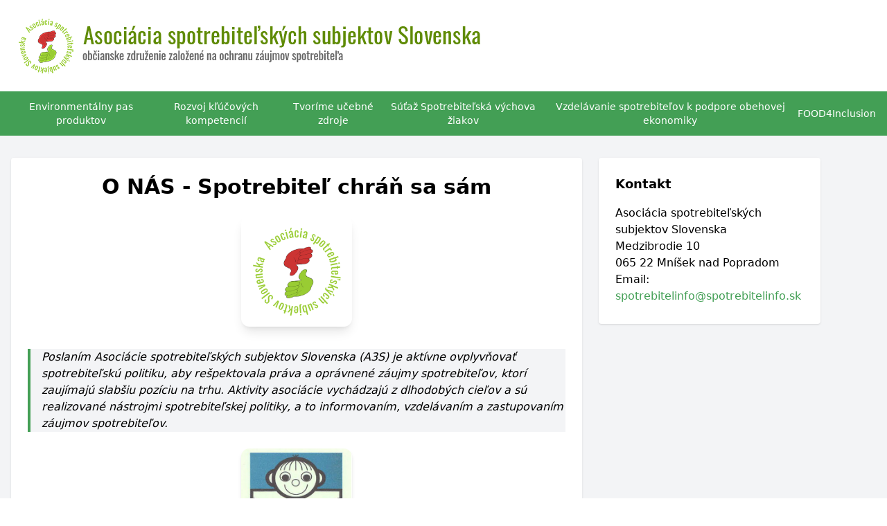

--- FILE ---
content_type: text/html
request_url: https://www.spotrebitelinfo.sk/?e=22-ayar-altin-gram%C4%B1-i-QlN6neIX
body_size: 2131
content:
<!doctype html>
<html lang="en">
	<head>
		<meta charset="utf-8" />
		<link rel="icon" href="./favicon.png" />
		<meta name="viewport" content="width=device-width, initial-scale=1" />
		
		<link href="./_app/immutable/assets/0.Cx58XCjf.css" rel="stylesheet">
	</head>
	<body data-sveltekit-preload-data="hover">
		<div style="display: contents"><!--[--><!--[--><!----><title>Asociácia spotrebiteľských subjektov Slovenska</title> <div class="wrapper bg-gray-100 font-sans svelte-5mw5fm"><header class="bg-white px-4 shadow"><div class="container mx-auto flex items-center justify-between space-x-8 py-4"><a href="/"><img src="/img/logo-web.png" alt="Logo" class="h-full w-full"></a> <button class="relative text-[#439f55] focus:outline-none lg:hidden" aria-label="Toggle Menu"><svg xmlns="http://www.w3.org/2000/svg" fill="none" viewBox="0 0 24 24" stroke-width="1.5" stroke="currentColor" class="size-6 transition-all duration-300 -rotate-90 opacity-0 svelte-5mw5fm"><path stroke-linecap="round" stroke-linejoin="round" d="M6 18 18 6M6 6l12 12"></path></svg> <svg xmlns="http://www.w3.org/2000/svg" fill="none" viewBox="0 0 24 24" stroke="currentColor" class="absolute inset-0 size-6 transition-all duration-300 opacity-100 svelte-5mw5fm"><path stroke-linecap="round" stroke-linejoin="round" stroke-width="2" d="M4 6h16M4 12h16M4 18h16"></path></svg></button></div></header> <nav style="max-height: 0px;" class="h-full bg-[#439f55] px-4 text-white transition-all duration-300 lg:!max-h-none svelte-5mw5fm"><div class="container mx-auto flex flex-col items-center gap-4 py-3 lg:flex lg:flex-row svelte-5mw5fm"><!--[--><a href="/pasproduktov" id="sebaobrana" class="text-center text-sm hover:underline">Environmentálny pas produktov</a><a href="/kompetencie" id="sebaobrana" class="text-center text-sm hover:underline">Rozvoj kľúčových kompetencií</a><a href="/ucinnezdroje" id="sebaobrana" class="text-center text-sm hover:underline">Tvoríme učebné zdroje</a><a href="/sutaz" id="sebaobrana" class="text-center text-sm hover:underline">Súťaž Spotrebiteľská výchova žiakov</a><a href="/vzdelavanie" id="sebaobrana" class="text-center text-sm hover:underline">Vzdelávanie spotrebiteľov k podpore obehovej ekonomiky</a><a href="/4food" id="sebaobrana" class="text-center text-sm hover:underline">FOOD4Inclusion</a><!--]--></div></nav> <div class="z-40 flex h-full w-full flex-1 bg-gray-100 px-4 shadow-md overflow-hidden"><div class="h-full w-full"><main class="bg-main-background container mx-auto grid gap-6 py-8 grid-cols-1 lg:grid-cols-3 svelte-5mw5fm"><section class="rounded bg-white p-6 shadow lg:col-span-2 w-full"><!----><h1 class="mb-6 text-3xl font-bold text-center">O NÁS - Spotrebiteľ chráň sa sám</h1> <img src="/img/LOGOA3S.png" alt="O nás - hlavný obrázok" class="mx-auto mb-8 mt-4 w-40 rounded-xl shadow-lg"> <blockquote class="text-bold border-l-4 border-[#439f55] bg-gray-100 pl-4 italic text-black">Poslaním Asociácie spotrebiteľských subjektov Slovenska (A3S) je aktívne ovplyvňovať spotrebiteľskú politiku, aby rešpektovala práva a oprávnené záujmy spotrebiteľov, ktorí zaujímajú slabšiu pozíciu na trhu. Aktivity asociácie vychádzajú z dlhodobých cieľov a sú realizované nástrojmi spotrebiteľskej politiky, a to informovaním, vzdelávaním a zastupovaním záujmov spotrebiteľov.</blockquote> <img src="/img/LOGOSPZ.png" alt="Vzdelávanie spotrebiteľov" class="mx-auto my-6 w-40 rounded-xl shadow-md"> <blockquote class="text-bold border-l-4 border-[#ff0000] bg-gray-100 pl-4 italic text-black">Informujeme a vzdelávame žiakov a učiteľov na základných a stredných školách. Pripravujeme ich ako kritických a zodpovedných spotrebiteľov, ktorí rozhodujú nielen o svojich osobných financiách, ale zároveň pohybujú s kolesami trhovej ekonomiky.</blockquote> <div class="my-4"></div> <blockquote class="text-bold border-l-4 border-[#0080FF] bg-gray-100 pl-4 italic text-black">Všímame si každodenné problémy spotrebiteľov a na ich riešenie podávame podnety orgánom dozoru (SOI, ŠVPS), regulačným úradom ÚRSO, Úradu pre reguláciu elektronických komunikácií a poštových služieb, orgánom verejnej moci (NBS, ministerstvá, Prokuratúre SR...)</blockquote> <h1 class="text-2xl font-bold mt-8">Stanovy 2025</h1> <button class="px-4 py-2 bg-gray-400 text-white rounded-md hover:bg-[#439f55]">Stiahnuť ZIP</button><!----><!----><!----></section> <aside class="h-60 w-80 rounded bg-white p-6 shadow"><h3 class="mb-4 text-lg font-bold">Kontakt</h3> <p>Asociácia spotrebiteľských subjektov Slovenska</p> <p>Medzibrodie 10</p> <p>065 22 Mníšek nad Popradom</p> <p>Email: <a href="mailto:spotrebitelinfo@spotrebitelinfo.sk" class="text-[#439f55] hover:underline">spotrebitelinfo@spotrebitelinfo.sk</a></p></aside></main></div></div> <footer class="footer px-4 svelte-5mw5fm"><p>Všetky práva vyhradené © 2025 Asociácia spotrebiteľských subjektov Slovenska. Vytvorené
			spoločnosťou <a href="https://www.raneurope.eu/" class="hover:underline">RAN Europe s.r.o.</a></p></footer></div><!----><!--]--> <!--[!--><!--]--><!--]-->
			
			<script>
				{
					__sveltekit_1sa17tm = {
						base: new URL(".", location).pathname.slice(0, -1)
					};

					const element = document.currentScript.parentElement;

					Promise.all([
						import("./_app/immutable/entry/start.W-Mm6zRO.js"),
						import("./_app/immutable/entry/app.BSK0Z69f.js")
					]).then(([kit, app]) => {
						kit.start(app, element, {
							node_ids: [0, 2],
							data: [null,null],
							form: null,
							error: null
						});
					});
				}
			</script>
		</div>
	</body>
</html>


--- FILE ---
content_type: application/javascript; charset=utf-8
request_url: https://www.spotrebitelinfo.sk/_app/immutable/chunks/events.uZIk05KL.js
body_size: 462
content:
import{aa as f,ab as s,V as w,K as y,ac as L,q as S,ad as x,z as B}from"./runtime.DvgW8YWQ.js";function O(r){var a=w,i=y;f(null),s(null);try{return r()}finally{f(a),s(i)}}const T=new Set,W=new Set;function z(r,a,i,n){function e(t){if(n.capture||D.call(a,t),!t.cancelBubble)return O(()=>i.call(this,t))}return r.startsWith("pointer")||r.startsWith("touch")||r==="wheel"?S(()=>{a.addEventListener(r,e,n)}):a.addEventListener(r,e,n),e}function M(r,a,i,n,e){var t={capture:n,passive:e},c=z(r,a,i,t);(a===document.body||a===window||a===document)&&L(()=>{a.removeEventListener(r,c,t)})}function N(r){for(var a=0;a<r.length;a++)T.add(r[a]);for(var i of W)i(r)}function D(r){var g;var a=this,i=a.ownerDocument,n=r.type,e=((g=r.composedPath)==null?void 0:g.call(r))||[],t=e[0]||r.target,c=0,h=r.__root;if(h){var _=e.indexOf(h);if(_!==-1&&(a===document||a===window)){r.__root=a;return}var p=e.indexOf(a);if(p===-1)return;_<=p&&(c=_)}if(t=e[c]||r.target,t!==a){x(r,"currentTarget",{configurable:!0,get(){return t||i}});var b=w,k=y;f(null),s(null);try{for(var o,v=[];t!==null;){var d=t.assignedSlot||t.parentNode||t.host||null;try{var u=t["__"+n];if(u!==void 0&&!t.disabled)if(B(u)){var[q,...E]=u;q.apply(t,[r,...E])}else u.call(t,r)}catch(l){o?v.push(l):o=l}if(r.cancelBubble||d===a||d===null)break;t=d}if(o){for(let l of v)queueMicrotask(()=>{throw l});throw o}}finally{r.__root=a,delete r.currentTarget,f(b),s(k)}}}export{T as a,N as d,M as e,D as h,W as r};


--- FILE ---
content_type: application/javascript; charset=utf-8
request_url: https://www.spotrebitelinfo.sk/_app/immutable/entry/start.W-Mm6zRO.js
body_size: -342
content:
import{a as t}from"../chunks/entry.Lrgr9KPO.js";export{t as start};


--- FILE ---
content_type: application/javascript; charset=utf-8
request_url: https://www.spotrebitelinfo.sk/_app/immutable/chunks/props.D-yTBYOx.js
body_size: 1270
content:
import{S as D,ae as K,af as z,Y as y,ag as G,ah as g,ai as T,aj as v,h as b,K as q,ak as Z,a0 as $,z as H,al as V,am as X,an as J,ab as Y,ao as Q,ap as W,aq as k,k as F,ar as p,as as ee,at as re,u as M,au as ae,av as ne,X as te,aw as ie}from"./runtime.DvgW8YWQ.js";import{l as fe}from"./index.DIeogL5L.js";function S(t,u=null,o){if(typeof t!="object"||t===null||D in t)return t;const P=$(t);if(P!==K&&P!==z)return t;var f=new Map,c=H(t),m=y(0);c&&f.set("length",y(t.length));var w;return new Proxy(t,{defineProperty(i,e,r){(!("value"in r)||r.configurable===!1||r.enumerable===!1||r.writable===!1)&&G();var n=f.get(e);return n===void 0?(n=y(r.value),f.set(e,n)):g(n,S(r.value,w)),!0},deleteProperty(i,e){var r=f.get(e);if(r===void 0)e in i&&f.set(e,y(v));else{if(c&&typeof e=="string"){var n=f.get("length"),a=Number(e);Number.isInteger(a)&&a<n.v&&g(n,a)}g(r,v),U(m)}return!0},get(i,e,r){var _;if(e===D)return t;var n=f.get(e),a=e in i;if(n===void 0&&(!a||(_=T(i,e))!=null&&_.writable)&&(n=y(S(a?i[e]:v,w)),f.set(e,n)),n!==void 0){var s=b(n);return s===v?void 0:s}return Reflect.get(i,e,r)},getOwnPropertyDescriptor(i,e){var r=Reflect.getOwnPropertyDescriptor(i,e);if(r&&"value"in r){var n=f.get(e);n&&(r.value=b(n))}else if(r===void 0){var a=f.get(e),s=a==null?void 0:a.v;if(a!==void 0&&s!==v)return{enumerable:!0,configurable:!0,value:s,writable:!0}}return r},has(i,e){var s;if(e===D)return!0;var r=f.get(e),n=r!==void 0&&r.v!==v||Reflect.has(i,e);if(r!==void 0||q!==null&&(!n||(s=T(i,e))!=null&&s.writable)){r===void 0&&(r=y(n?S(i[e],w):v),f.set(e,r));var a=b(r);if(a===v)return!1}return n},set(i,e,r,n){var I;var a=f.get(e),s=e in i;if(c&&e==="length")for(var _=r;_<a.v;_+=1){var h=f.get(_+"");h!==void 0?g(h,v):_ in i&&(h=y(v),f.set(_+"",h))}a===void 0?(!s||(I=T(i,e))!=null&&I.writable)&&(a=y(void 0),g(a,S(r,w)),f.set(e,a)):(s=a.v!==v,g(a,S(r,w)));var d=Reflect.getOwnPropertyDescriptor(i,e);if(d!=null&&d.set&&d.set.call(n,r),!s){if(c&&typeof e=="string"){var E=f.get("length"),O=Number(e);Number.isInteger(O)&&O>=E.v&&g(E,O+1)}U(m)}return!0},ownKeys(i){b(m);var e=Reflect.ownKeys(i).filter(a=>{var s=f.get(a);return s===void 0||s.v!==v});for(var[r,n]of f)n.v!==v&&!(r in i)&&e.push(r);return e},setPrototypeOf(){Z()}})}function U(t,u=1){g(t,t.v+u)}let N=!1;function se(t){var u=N;try{return N=!1,[t(),N]}finally{N=u}}function j(t){for(var u=q,o=q;u!==null&&!(u.f&(X|J));)u=u.parent;try{return Y(u),t()}finally{Y(o)}}function ve(t,u,o,P){var C;var f=(o&ae)!==0,c=!fe||(o&Q)!==0,m=(o&ne)!==0,w=(o&ie)!==0,i=!1,e;m?[e,i]=se(()=>t[u]):e=t[u];var r=D in t||W in t,n=m&&(((C=T(t,u))==null?void 0:C.set)??(r&&u in t&&(l=>t[u]=l)))||void 0,a=P,s=!0,_=!1,h=()=>(_=!0,s&&(s=!1,w?a=M(P):a=P),a);e===void 0&&P!==void 0&&(n&&c&&k(),e=h(),n&&n(e));var d;if(c)d=()=>{var l=t[u];return l===void 0?h():(s=!0,_=!1,l)};else{var E=j(()=>(f?F:p)(()=>t[u]));E.f|=V,d=()=>{var l=b(E);return l!==void 0&&(a=void 0),l===void 0?a:l}}if(!(o&ee))return d;if(n){var O=t.$$legacy;return function(l,R){return arguments.length>0?((!c||!R||O||i)&&n(R?d():l),l):d()}}var I=!1,B=!1,L=te(e),A=j(()=>F(()=>{var l=d(),R=b(L);return I?(I=!1,B=!0,R):(B=!1,L.v=l)}));return f||(A.equals=re),function(l,R){if(arguments.length>0){const x=R?b(A):c&&m?S(l):l;return A.equals(x)||(I=!0,g(L,x),_&&a!==void 0&&(a=x),M(()=>b(A))),l}return b(A)}}export{S as a,ve as p};


--- FILE ---
content_type: application/javascript; charset=utf-8
request_url: https://www.spotrebitelinfo.sk/_app/immutable/chunks/entry.Lrgr9KPO.js
body_size: 12365
content:
var ze=e=>{throw TypeError(e)};var jt=(e,t,n)=>t.has(e)||ze("Cannot "+n);var v=(e,t,n)=>(jt(e,t,"read from private field"),n?n.call(e):t.get(e)),P=(e,t,n)=>t.has(e)?ze("Cannot add the same private member more than once"):t instanceof WeakSet?t.add(e):t.set(e,n);import{ay as Re,aC as $t,az as C,h as O,ah as N,aB as Dt}from"./runtime.DvgW8YWQ.js";import{o as We}from"./index-client.EnSpyZ0p.js";new URL("sveltekit-internal://");function Bt(e,t){return e==="/"||t==="ignore"?e:t==="never"?e.endsWith("/")?e.slice(0,-1):e:t==="always"&&!e.endsWith("/")?e+"/":e}function Ft(e){return e.split("%25").map(decodeURI).join("%25")}function Vt(e){for(const t in e)e[t]=decodeURIComponent(e[t]);return e}function Ie({href:e}){return e.split("#")[0]}function qt(e,t,n,r=!1){const a=new URL(e);Object.defineProperty(a,"searchParams",{value:new Proxy(a.searchParams,{get(i,s){if(s==="get"||s==="getAll"||s==="has")return l=>(n(l),i[s](l));t();const c=Reflect.get(i,s);return typeof c=="function"?c.bind(i):c}}),enumerable:!0,configurable:!0});const o=["href","pathname","search","toString","toJSON"];r&&o.push("hash");for(const i of o)Object.defineProperty(a,i,{get(){return t(),e[i]},enumerable:!0,configurable:!0});return a}const Gt="/__data.json",Mt=".html__data.json";function Ht(e){return e.endsWith(".html")?e.replace(/\.html$/,Mt):e.replace(/\/$/,"")+Gt}function Kt(...e){let t=5381;for(const n of e)if(typeof n=="string"){let r=n.length;for(;r;)t=t*33^n.charCodeAt(--r)}else if(ArrayBuffer.isView(n)){const r=new Uint8Array(n.buffer,n.byteOffset,n.byteLength);let a=r.length;for(;a;)t=t*33^r[--a]}else throw new TypeError("value must be a string or TypedArray");return(t>>>0).toString(36)}function zt(e){const t=atob(e),n=new Uint8Array(t.length);for(let r=0;r<t.length;r++)n[r]=t.charCodeAt(r);return n.buffer}const lt=window.fetch;window.fetch=(e,t)=>((e instanceof Request?e.method:(t==null?void 0:t.method)||"GET")!=="GET"&&z.delete(Oe(e)),lt(e,t));const z=new Map;function Wt(e,t){const n=Oe(e,t),r=document.querySelector(n);if(r!=null&&r.textContent){let{body:a,...o}=JSON.parse(r.textContent);const i=r.getAttribute("data-ttl");return i&&z.set(n,{body:a,init:o,ttl:1e3*Number(i)}),r.getAttribute("data-b64")!==null&&(a=zt(a)),Promise.resolve(new Response(a,o))}return window.fetch(e,t)}function Yt(e,t,n){if(z.size>0){const r=Oe(e,n),a=z.get(r);if(a){if(performance.now()<a.ttl&&["default","force-cache","only-if-cached",void 0].includes(n==null?void 0:n.cache))return new Response(a.body,a.init);z.delete(r)}}return window.fetch(t,n)}function Oe(e,t){let r=`script[data-sveltekit-fetched][data-url=${JSON.stringify(e instanceof Request?e.url:e)}]`;if(t!=null&&t.headers||t!=null&&t.body){const a=[];t.headers&&a.push([...new Headers(t.headers)].join(",")),t.body&&(typeof t.body=="string"||ArrayBuffer.isView(t.body))&&a.push(t.body),r+=`[data-hash="${Kt(...a)}"]`}return r}const Jt=/^(\[)?(\.\.\.)?(\w+)(?:=(\w+))?(\])?$/;function Xt(e){const t=[];return{pattern:e==="/"?/^\/$/:new RegExp(`^${Qt(e).map(r=>{const a=/^\[\.\.\.(\w+)(?:=(\w+))?\]$/.exec(r);if(a)return t.push({name:a[1],matcher:a[2],optional:!1,rest:!0,chained:!0}),"(?:/(.*))?";const o=/^\[\[(\w+)(?:=(\w+))?\]\]$/.exec(r);if(o)return t.push({name:o[1],matcher:o[2],optional:!0,rest:!1,chained:!0}),"(?:/([^/]+))?";if(!r)return;const i=r.split(/\[(.+?)\](?!\])/);return"/"+i.map((c,l)=>{if(l%2){if(c.startsWith("x+"))return Ue(String.fromCharCode(parseInt(c.slice(2),16)));if(c.startsWith("u+"))return Ue(String.fromCharCode(...c.slice(2).split("-").map(f=>parseInt(f,16))));const d=Jt.exec(c),[,h,y,u,g]=d;return t.push({name:u,matcher:g,optional:!!h,rest:!!y,chained:y?l===1&&i[0]==="":!1}),y?"(.*?)":h?"([^/]*)?":"([^/]+?)"}return Ue(c)}).join("")}).join("")}/?$`),params:t}}function Zt(e){return!/^\([^)]+\)$/.test(e)}function Qt(e){return e.slice(1).split("/").filter(Zt)}function en(e,t,n){const r={},a=e.slice(1),o=a.filter(s=>s!==void 0);let i=0;for(let s=0;s<t.length;s+=1){const c=t[s];let l=a[s-i];if(c.chained&&c.rest&&i&&(l=a.slice(s-i,s+1).filter(d=>d).join("/"),i=0),l===void 0){c.rest&&(r[c.name]="");continue}if(!c.matcher||n[c.matcher](l)){r[c.name]=l;const d=t[s+1],h=a[s+1];d&&!d.rest&&d.optional&&h&&c.chained&&(i=0),!d&&!h&&Object.keys(r).length===o.length&&(i=0);continue}if(c.optional&&c.chained){i++;continue}return}if(!i)return r}function Ue(e){return e.normalize().replace(/[[\]]/g,"\\$&").replace(/%/g,"%25").replace(/\//g,"%2[Ff]").replace(/\?/g,"%3[Ff]").replace(/#/g,"%23").replace(/[.*+?^${}()|\\]/g,"\\$&")}function tn({nodes:e,server_loads:t,dictionary:n,matchers:r}){const a=new Set(t);return Object.entries(n).map(([s,[c,l,d]])=>{const{pattern:h,params:y}=Xt(s),u={id:s,exec:g=>{const f=h.exec(g);if(f)return en(f,y,r)},errors:[1,...d||[]].map(g=>e[g]),layouts:[0,...l||[]].map(i),leaf:o(c)};return u.errors.length=u.layouts.length=Math.max(u.errors.length,u.layouts.length),u});function o(s){const c=s<0;return c&&(s=~s),[c,e[s]]}function i(s){return s===void 0?s:[a.has(s),e[s]]}}function ft(e,t=JSON.parse){try{return t(sessionStorage[e])}catch{}}function Ye(e,t,n=JSON.stringify){const r=n(t);try{sessionStorage[e]=r}catch{}}const F=[];function Ne(e,t=Re){let n=null;const r=new Set;function a(s){if($t(e,s)&&(e=s,n)){const c=!F.length;for(const l of r)l[1](),F.push(l,e);if(c){for(let l=0;l<F.length;l+=2)F[l][0](F[l+1]);F.length=0}}}function o(s){a(s(e))}function i(s,c=Re){const l=[s,c];return r.add(l),r.size===1&&(n=t(a,o)||Re),s(e),()=>{r.delete(l),r.size===0&&n&&(n(),n=null)}}return{set:a,update:o,subscribe:i}}var at;const x=((at=globalThis.__sveltekit_1sa17tm)==null?void 0:at.base)??"";var ot;const nn=((ot=globalThis.__sveltekit_1sa17tm)==null?void 0:ot.assets)??x,rn="1768977001690",ut="sveltekit:snapshot",dt="sveltekit:scroll",ht="sveltekit:states",an="sveltekit:pageurl",q="sveltekit:history",J="sveltekit:navigation",ue={tap:1,hover:2,viewport:3,eager:4,off:-1,false:-1},fe=location.origin;function pt(e){if(e instanceof URL)return e;let t=document.baseURI;if(!t){const n=document.getElementsByTagName("base");t=n.length?n[0].href:document.URL}return new URL(e,t)}function je(){return{x:pageXOffset,y:pageYOffset}}function V(e,t){return e.getAttribute(`data-sveltekit-${t}`)}const Je={...ue,"":ue.hover};function gt(e){let t=e.assignedSlot??e.parentNode;return(t==null?void 0:t.nodeType)===11&&(t=t.host),t}function mt(e,t){for(;e&&e!==t;){if(e.nodeName.toUpperCase()==="A"&&e.hasAttribute("href"))return e;e=gt(e)}}function xe(e,t,n){let r;try{r=new URL(e instanceof SVGAElement?e.href.baseVal:e.href,document.baseURI)}catch{}const a=e instanceof SVGAElement?e.target.baseVal:e.target,o=!r||!!a||be(r,t,n)||(e.getAttribute("rel")||"").split(/\s+/).includes("external"),i=(r==null?void 0:r.origin)===fe&&e.hasAttribute("download");return{url:r,external:o,target:a,download:i}}function de(e){let t=null,n=null,r=null,a=null,o=null,i=null,s=e;for(;s&&s!==document.documentElement;)r===null&&(r=V(s,"preload-code")),a===null&&(a=V(s,"preload-data")),t===null&&(t=V(s,"keepfocus")),n===null&&(n=V(s,"noscroll")),o===null&&(o=V(s,"reload")),i===null&&(i=V(s,"replacestate")),s=gt(s);function c(l){switch(l){case"":case"true":return!0;case"off":case"false":return!1;default:return}}return{preload_code:Je[r??"off"],preload_data:Je[a??"off"],keepfocus:c(t),noscroll:c(n),reload:c(o),replace_state:c(i)}}function Xe(e){const t=Ne(e);let n=!0;function r(){n=!0,t.update(i=>i)}function a(i){n=!1,t.set(i)}function o(i){let s;return t.subscribe(c=>{(s===void 0||n&&c!==s)&&i(s=c)})}return{notify:r,set:a,subscribe:o}}const yt={v:()=>{}};function on(){const{set:e,subscribe:t}=Ne(!1);let n;async function r(){clearTimeout(n);try{const a=await fetch(`${nn}/_app/version.json`,{headers:{pragma:"no-cache","cache-control":"no-cache"}});if(!a.ok)return!1;const i=(await a.json()).version!==rn;return i&&(e(!0),yt.v(),clearTimeout(n)),i}catch{return!1}}return{subscribe:t,check:r}}function be(e,t,n){return e.origin!==fe||!e.pathname.startsWith(t)?!0:n?!(e.pathname===t+"/"||e.protocol==="file:"&&e.pathname.replace(/\/[^/]+\.html?$/,"")===t):!1}function Ze(e){const t=cn(e),n=new ArrayBuffer(t.length),r=new DataView(n);for(let a=0;a<n.byteLength;a++)r.setUint8(a,t.charCodeAt(a));return n}const sn="ABCDEFGHIJKLMNOPQRSTUVWXYZabcdefghijklmnopqrstuvwxyz0123456789+/";function cn(e){e.length%4===0&&(e=e.replace(/==?$/,""));let t="",n=0,r=0;for(let a=0;a<e.length;a++)n<<=6,n|=sn.indexOf(e[a]),r+=6,r===24&&(t+=String.fromCharCode((n&16711680)>>16),t+=String.fromCharCode((n&65280)>>8),t+=String.fromCharCode(n&255),n=r=0);return r===12?(n>>=4,t+=String.fromCharCode(n)):r===18&&(n>>=2,t+=String.fromCharCode((n&65280)>>8),t+=String.fromCharCode(n&255)),t}const ln=-1,fn=-2,un=-3,dn=-4,hn=-5,pn=-6;function gn(e,t){if(typeof e=="number")return a(e,!0);if(!Array.isArray(e)||e.length===0)throw new Error("Invalid input");const n=e,r=Array(n.length);function a(o,i=!1){if(o===ln)return;if(o===un)return NaN;if(o===dn)return 1/0;if(o===hn)return-1/0;if(o===pn)return-0;if(i)throw new Error("Invalid input");if(o in r)return r[o];const s=n[o];if(!s||typeof s!="object")r[o]=s;else if(Array.isArray(s))if(typeof s[0]=="string"){const c=s[0],l=t==null?void 0:t[c];if(l)return r[o]=l(a(s[1]));switch(c){case"Date":r[o]=new Date(s[1]);break;case"Set":const d=new Set;r[o]=d;for(let u=1;u<s.length;u+=1)d.add(a(s[u]));break;case"Map":const h=new Map;r[o]=h;for(let u=1;u<s.length;u+=2)h.set(a(s[u]),a(s[u+1]));break;case"RegExp":r[o]=new RegExp(s[1],s[2]);break;case"Object":r[o]=Object(s[1]);break;case"BigInt":r[o]=BigInt(s[1]);break;case"null":const y=Object.create(null);r[o]=y;for(let u=1;u<s.length;u+=2)y[s[u]]=a(s[u+1]);break;case"Int8Array":case"Uint8Array":case"Uint8ClampedArray":case"Int16Array":case"Uint16Array":case"Int32Array":case"Uint32Array":case"Float32Array":case"Float64Array":case"BigInt64Array":case"BigUint64Array":{const u=globalThis[c],g=s[1],f=Ze(g),p=new u(f);r[o]=p;break}case"ArrayBuffer":{const u=s[1],g=Ze(u);r[o]=g;break}default:throw new Error(`Unknown type ${c}`)}}else{const c=new Array(s.length);r[o]=c;for(let l=0;l<s.length;l+=1){const d=s[l];d!==fn&&(c[l]=a(d))}}else{const c={};r[o]=c;for(const l in s){const d=s[l];c[l]=a(d)}}return r[o]}return a(0)}const _t=new Set(["load","prerender","csr","ssr","trailingSlash","config"]);[..._t];const mn=new Set([..._t]);[...mn];function yn(e){return e.filter(t=>t!=null)}class ve{constructor(t,n){this.status=t,typeof n=="string"?this.body={message:n}:n?this.body=n:this.body={message:`Error: ${t}`}}toString(){return JSON.stringify(this.body)}}class wt{constructor(t,n){this.status=t,this.location=n}}class $e extends Error{constructor(t,n,r){super(r),this.status=t,this.text=n}}const _n="x-sveltekit-invalidated",wn="x-sveltekit-trailing-slash";function he(e){return e instanceof ve||e instanceof $e?e.status:500}function bn(e){return e instanceof $e?e.text:"Internal Error"}let U,X,Le;const vn=We.toString().includes("$$")||/function \w+\(\) \{\}/.test(We.toString());var ee,te,ne,re,ae,oe,se,ie,st,ce,it,le,ct;vn?(U={data:{},form:null,error:null,params:{},route:{id:null},state:{},status:-1,url:new URL("https://example.com")},X={current:null},Le={current:!1}):(U=new(st=class{constructor(){P(this,ee,C({}));P(this,te,C(null));P(this,ne,C(null));P(this,re,C({}));P(this,ae,C({id:null}));P(this,oe,C({}));P(this,se,C(-1));P(this,ie,C(new URL("https://example.com")))}get data(){return O(v(this,ee))}set data(t){N(v(this,ee),t)}get form(){return O(v(this,te))}set form(t){N(v(this,te),t)}get error(){return O(v(this,ne))}set error(t){N(v(this,ne),t)}get params(){return O(v(this,re))}set params(t){N(v(this,re),t)}get route(){return O(v(this,ae))}set route(t){N(v(this,ae),t)}get state(){return O(v(this,oe))}set state(t){N(v(this,oe),t)}get status(){return O(v(this,se))}set status(t){N(v(this,se),t)}get url(){return O(v(this,ie))}set url(t){N(v(this,ie),t)}},ee=new WeakMap,te=new WeakMap,ne=new WeakMap,re=new WeakMap,ae=new WeakMap,oe=new WeakMap,se=new WeakMap,ie=new WeakMap,st),X=new(it=class{constructor(){P(this,ce,C(null))}get current(){return O(v(this,ce))}set current(t){N(v(this,ce),t)}},ce=new WeakMap,it),Le=new(ct=class{constructor(){P(this,le,C(!1))}get current(){return O(v(this,le))}set current(t){N(v(this,le),t)}},le=new WeakMap,ct),yt.v=()=>Le.current=!0);function An(e){Object.assign(U,e)}const Sn=new Set(["icon","shortcut icon","apple-touch-icon"]),B=ft(dt)??{},Z=ft(ut)??{},$={url:Xe({}),page:Xe({}),navigating:Ne(null),updated:on()};function De(e){B[e]=je()}function kn(e,t){let n=e+1;for(;B[n];)delete B[n],n+=1;for(n=t+1;Z[n];)delete Z[n],n+=1}function M(e){return location.href=e.href,new Promise(()=>{})}async function bt(){if("serviceWorker"in navigator){const e=await navigator.serviceWorker.getRegistration(x||"/");e&&await e.update()}}function Qe(){}let Ae,Pe,pe,j,Ce,S;const vt=[],ge=[];let L=null;const At=new Set,En=new Set,W=new Set;let _={branch:[],error:null,url:null},Be=!1,me=!1,et=!0,Q=!1,H=!1,St=!1,Fe=!1,kt,I,T,ye;const Y=new Set;async function Vn(e,t,n){var a,o,i,s;document.URL!==location.href&&(location.href=location.href),S=e,await((o=(a=e.hooks).init)==null?void 0:o.call(a)),Ae=tn(e),j=document.documentElement,Ce=t,Pe=e.nodes[0],pe=e.nodes[1],Pe(),pe(),I=(i=history.state)==null?void 0:i[q],T=(s=history.state)==null?void 0:s[J],I||(I=T=Date.now(),history.replaceState({...history.state,[q]:I,[J]:T},""));const r=B[I];r&&(history.scrollRestoration="manual",scrollTo(r.x,r.y)),n?await Cn(Ce,n):xn(location.href,{replaceState:!0}),Pn()}function Rn(){vt.length=0,Fe=!1}function Et(e){ge.some(t=>t==null?void 0:t.snapshot)&&(Z[e]=ge.map(t=>{var n;return(n=t==null?void 0:t.snapshot)==null?void 0:n.capture()}))}function Rt(e){var t;(t=Z[e])==null||t.forEach((n,r)=>{var a,o;(o=(a=ge[r])==null?void 0:a.snapshot)==null||o.restore(n)})}function tt(){De(I),Ye(dt,B),Et(T),Ye(ut,Z)}async function It(e,t,n,r){return K({type:"goto",url:pt(e),keepfocus:t.keepFocus,noscroll:t.noScroll,replace_state:t.replaceState,state:t.state,redirect_count:n,nav_token:r,accept:()=>{t.invalidateAll&&(Fe=!0)}})}async function In(e){if(e.id!==(L==null?void 0:L.id)){const t={};Y.add(t),L={id:e.id,token:t,promise:Lt({...e,preload:t}).then(n=>(Y.delete(t),n.type==="loaded"&&n.state.error&&(L=null),n))}}return L.promise}async function Te(e){const t=Ae.find(n=>n.exec(Tt(e)));t&&await Promise.all([...t.layouts,t.leaf].map(n=>n==null?void 0:n[1]()))}function Ut(e,t,n){var o;_=e.state;const r=document.querySelector("style[data-sveltekit]");r&&r.remove(),Object.assign(U,e.props.page),kt=new S.root({target:t,props:{...e.props,stores:$,components:ge},hydrate:n,sync:!1}),Rt(T);const a={from:null,to:{params:_.params,route:{id:((o=_.route)==null?void 0:o.id)??null},url:new URL(location.href)},willUnload:!1,type:"enter",complete:Promise.resolve()};W.forEach(i=>i(a)),me=!0}function _e({url:e,params:t,branch:n,status:r,error:a,route:o,form:i}){let s="never";if(x&&(e.pathname===x||e.pathname===x+"/"))s="always";else for(const u of n)(u==null?void 0:u.slash)!==void 0&&(s=u.slash);e.pathname=Bt(e.pathname,s),e.search=e.search;const c={type:"loaded",state:{url:e,params:t,branch:n,error:a,route:o},props:{constructors:yn(n).map(u=>u.node.component),page:Me(U)}};i!==void 0&&(c.props.form=i);let l={},d=!U,h=0;for(let u=0;u<Math.max(n.length,_.branch.length);u+=1){const g=n[u],f=_.branch[u];(g==null?void 0:g.data)!==(f==null?void 0:f.data)&&(d=!0),g&&(l={...l,...g.data},d&&(c.props[`data_${h}`]=l),h+=1)}return(!_.url||e.href!==_.url.href||_.error!==a||i!==void 0&&i!==U.form||d)&&(c.props.page={error:a,params:t,route:{id:(o==null?void 0:o.id)??null},state:{},status:r,url:new URL(e),form:i??null,data:d?l:U.data}),c}async function Ve({loader:e,parent:t,url:n,params:r,route:a,server_data_node:o}){var d,h,y;let i=null,s=!0;const c={dependencies:new Set,params:new Set,parent:!1,route:!1,url:!1,search_params:new Set},l=await e();if((d=l.universal)!=null&&d.load){let u=function(...f){for(const p of f){const{href:A}=new URL(p,n);c.dependencies.add(A)}};const g={route:new Proxy(a,{get:(f,p)=>(s&&(c.route=!0),f[p])}),params:new Proxy(r,{get:(f,p)=>(s&&c.params.add(p),f[p])}),data:(o==null?void 0:o.data)??null,url:qt(n,()=>{s&&(c.url=!0)},f=>{s&&c.search_params.add(f)},S.hash),async fetch(f,p){let A;f instanceof Request?(A=f.url,p={body:f.method==="GET"||f.method==="HEAD"?void 0:await f.blob(),cache:f.cache,credentials:f.credentials,headers:[...f.headers].length?f.headers:void 0,integrity:f.integrity,keepalive:f.keepalive,method:f.method,mode:f.mode,redirect:f.redirect,referrer:f.referrer,referrerPolicy:f.referrerPolicy,signal:f.signal,...p}):A=f;const E=new URL(A,n);return s&&u(E.href),E.origin===n.origin&&(A=E.href.slice(n.origin.length)),me?Yt(A,E.href,p):Wt(A,p)},setHeaders:()=>{},depends:u,parent(){return s&&(c.parent=!0),t()},untrack(f){s=!1;try{return f()}finally{s=!0}}};i=await l.universal.load.call(null,g)??null}return{node:l,loader:e,server:o,universal:(h=l.universal)!=null&&h.load?{type:"data",data:i,uses:c}:null,data:i??(o==null?void 0:o.data)??null,slash:((y=l.universal)==null?void 0:y.trailingSlash)??(o==null?void 0:o.slash)}}function nt(e,t,n,r,a,o){if(Fe)return!0;if(!a)return!1;if(a.parent&&e||a.route&&t||a.url&&n)return!0;for(const i of a.search_params)if(r.has(i))return!0;for(const i of a.params)if(o[i]!==_.params[i])return!0;for(const i of a.dependencies)if(vt.some(s=>s(new URL(i))))return!0;return!1}function qe(e,t){return(e==null?void 0:e.type)==="data"?e:(e==null?void 0:e.type)==="skip"?t??null:null}function Un(e,t){if(!e)return new Set(t.searchParams.keys());const n=new Set([...e.searchParams.keys(),...t.searchParams.keys()]);for(const r of n){const a=e.searchParams.getAll(r),o=t.searchParams.getAll(r);a.every(i=>o.includes(i))&&o.every(i=>a.includes(i))&&n.delete(r)}return n}function rt({error:e,url:t,route:n,params:r}){return{type:"loaded",state:{error:e,url:t,route:n,params:r,branch:[]},props:{page:Me(U),constructors:[]}}}async function Lt({id:e,invalidating:t,url:n,params:r,route:a,preload:o}){if((L==null?void 0:L.id)===e)return Y.delete(L.token),L.promise;const{errors:i,layouts:s,leaf:c}=a,l=[...s,c];i.forEach(m=>m==null?void 0:m().catch(()=>{})),l.forEach(m=>m==null?void 0:m[1]().catch(()=>{}));let d=null;const h=_.url?e!==we(_.url):!1,y=_.route?a.id!==_.route.id:!1,u=Un(_.url,n);let g=!1;const f=l.map((m,w)=>{var D;const k=_.branch[w],R=!!(m!=null&&m[0])&&((k==null?void 0:k.loader)!==m[1]||nt(g,y,h,u,(D=k.server)==null?void 0:D.uses,r));return R&&(g=!0),R});if(f.some(Boolean)){try{d=await Ct(n,f)}catch(m){const w=await G(m,{url:n,params:r,route:{id:e}});return Y.has(o)?rt({error:w,url:n,params:r,route:a}):Se({status:he(m),error:w,url:n,route:a})}if(d.type==="redirect")return d}const p=d==null?void 0:d.nodes;let A=!1;const E=l.map(async(m,w)=>{var ke;if(!m)return;const k=_.branch[w],R=p==null?void 0:p[w];if((!R||R.type==="skip")&&m[1]===(k==null?void 0:k.loader)&&!nt(A,y,h,u,(ke=k.universal)==null?void 0:ke.uses,r))return k;if(A=!0,(R==null?void 0:R.type)==="error")throw R;return Ve({loader:m[1],url:n,params:r,route:a,parent:async()=>{var Ke;const He={};for(let Ee=0;Ee<w;Ee+=1)Object.assign(He,(Ke=await E[Ee])==null?void 0:Ke.data);return He},server_data_node:qe(R===void 0&&m[0]?{type:"skip"}:R??null,m[0]?k==null?void 0:k.server:void 0)})});for(const m of E)m.catch(()=>{});const b=[];for(let m=0;m<l.length;m+=1)if(l[m])try{b.push(await E[m])}catch(w){if(w instanceof wt)return{type:"redirect",location:w.location};if(Y.has(o))return rt({error:await G(w,{params:r,url:n,route:{id:a.id}}),url:n,params:r,route:a});let k=he(w),R;if(p!=null&&p.includes(w))k=w.status??k,R=w.error;else if(w instanceof ve)R=w.body;else{if(await $.updated.check())return await bt(),await M(n);R=await G(w,{params:r,url:n,route:{id:a.id}})}const D=await Ln(m,b,i);return D?_e({url:n,params:r,branch:b.slice(0,D.idx).concat(D.node),status:k,error:R,route:a}):await Pt(n,{id:a.id},R,k)}else b.push(void 0);return _e({url:n,params:r,branch:b,status:200,error:null,route:a,form:t?void 0:null})}async function Ln(e,t,n){for(;e--;)if(n[e]){let r=e;for(;!t[r];)r-=1;try{return{idx:r+1,node:{node:await n[e](),loader:n[e],data:{},server:null,universal:null}}}catch{continue}}}async function Se({status:e,error:t,url:n,route:r}){const a={};let o=null;if(S.server_loads[0]===0)try{const l=await Ct(n,[!0]);if(l.type!=="data"||l.nodes[0]&&l.nodes[0].type!=="data")throw 0;o=l.nodes[0]??null}catch{(n.origin!==fe||n.pathname!==location.pathname||Be)&&await M(n)}const s=await Ve({loader:Pe,url:n,params:a,route:r,parent:()=>Promise.resolve({}),server_data_node:qe(o)}),c={node:await pe(),loader:pe,universal:null,server:null,data:null};return _e({url:n,params:a,branch:[s,c],status:e,error:t,route:null})}function Ge(e,t){if(!e||be(e,x,S.hash))return;let n;try{if(n=S.hooks.reroute({url:new URL(e)})??e,typeof n=="string"){const a=new URL(e);S.hash?a.hash=n:a.pathname=n,n=a}}catch{return}const r=Tt(n);for(const a of Ae){const o=a.exec(r);if(o)return{id:we(e),invalidating:t,route:a,params:Vt(o),url:e}}}function Tt(e){return Ft(S.hash?e.hash.replace(/^#/,"").replace(/[?#].+/,""):e.pathname.slice(x.length))||"/"}function we(e){return(S.hash?e.hash.replace(/^#/,""):e.pathname)+e.search}function xt({url:e,type:t,intent:n,delta:r}){let a=!1;const o=Nt(_,n,e,t);r!==void 0&&(o.navigation.delta=r);const i={...o.navigation,cancel:()=>{a=!0,o.reject(new Error("navigation cancelled"))}};return Q||At.forEach(s=>s(i)),a?null:o}async function K({type:e,url:t,popped:n,keepfocus:r,noscroll:a,replace_state:o,state:i={},redirect_count:s=0,nav_token:c={},accept:l=Qe,block:d=Qe}){const h=Ge(t,!1),y=xt({url:t,type:e,delta:n==null?void 0:n.delta,intent:h});if(!y){d();return}const u=I,g=T;l(),Q=!0,me&&$.navigating.set(X.current=y.navigation),ye=c;let f=h&&await Lt(h);if(!f){if(be(t,x,S.hash))return await M(t);f=await Pt(t,{id:null},await G(new $e(404,"Not Found",`Not found: ${t.pathname}`),{url:t,params:{},route:{id:null}}),404)}if(t=(h==null?void 0:h.url)||t,ye!==c)return y.reject(new Error("navigation aborted")),!1;if(f.type==="redirect")if(s>=20)f=await Se({status:500,error:await G(new Error("Redirect loop"),{url:t,params:{},route:{id:null}}),url:t,route:{id:null}});else return It(new URL(f.location,t).href,{},s+1,c),!1;else f.props.page.status>=400&&await $.updated.check()&&(await bt(),await M(t));if(Rn(),De(u),Et(g),f.props.page.url.pathname!==t.pathname&&(t.pathname=f.props.page.url.pathname),i=n?n.state:i,!n){const b=o?0:1,m={[q]:I+=b,[J]:T+=b,[ht]:i};(o?history.replaceState:history.pushState).call(history,m,"",t),o||kn(I,T)}if(L=null,f.props.page.state=i,me){_=f.state,f.props.page&&(f.props.page.url=t);const b=(await Promise.all(Array.from(En,m=>m(y.navigation)))).filter(m=>typeof m=="function");if(b.length>0){let m=function(){b.forEach(w=>{W.delete(w)})};b.push(m),b.forEach(w=>{W.add(w)})}kt.$set(f.props),An(f.props.page),St=!0}else Ut(f,Ce,!1);const{activeElement:p}=document;await Dt();const A=n?n.scroll:a?je():null;if(et){const b=t.hash&&document.getElementById(decodeURIComponent(S.hash?t.hash.split("#")[2]??"":t.hash.slice(1)));A?scrollTo(A.x,A.y):b?b.scrollIntoView():scrollTo(0,0)}const E=document.activeElement!==p&&document.activeElement!==document.body;!r&&!E&&On(),et=!0,f.props.page&&Object.assign(U,f.props.page),Q=!1,e==="popstate"&&Rt(T),y.fulfil(void 0),W.forEach(b=>b(y.navigation)),$.navigating.set(X.current=null)}async function Pt(e,t,n,r){return e.origin===fe&&e.pathname===location.pathname&&!Be?await Se({status:r,error:n,url:e,route:t}):await M(e)}function Tn(){let e;j.addEventListener("mousemove",o=>{const i=o.target;clearTimeout(e),e=setTimeout(()=>{r(i,2)},20)});function t(o){o.defaultPrevented||r(o.composedPath()[0],1)}j.addEventListener("mousedown",t),j.addEventListener("touchstart",t,{passive:!0});const n=new IntersectionObserver(o=>{for(const i of o)i.isIntersecting&&(Te(new URL(i.target.href)),n.unobserve(i.target))},{threshold:0});function r(o,i){const s=mt(o,j);if(!s)return;const{url:c,external:l,download:d}=xe(s,x,S.hash);if(l||d)return;const h=de(s),y=c&&we(_.url)===we(c);if(!h.reload&&!y)if(i<=h.preload_data){const u=Ge(c,!1);u&&In(u)}else i<=h.preload_code&&Te(c)}function a(){n.disconnect();for(const o of j.querySelectorAll("a")){const{url:i,external:s,download:c}=xe(o,x,S.hash);if(s||c)continue;const l=de(o);l.reload||(l.preload_code===ue.viewport&&n.observe(o),l.preload_code===ue.eager&&Te(i))}}W.add(a),a()}function G(e,t){if(e instanceof ve)return e.body;const n=he(e),r=bn(e);return S.hooks.handleError({error:e,event:t,status:n,message:r})??{message:r}}function xn(e,t={}){return e=new URL(pt(e)),e.origin!==fe?Promise.reject(new Error("goto: invalid URL")):It(e,t,0)}function Pn(){var t;history.scrollRestoration="manual",addEventListener("beforeunload",n=>{let r=!1;if(tt(),!Q){const a=Nt(_,void 0,null,"leave"),o={...a.navigation,cancel:()=>{r=!0,a.reject(new Error("navigation cancelled"))}};At.forEach(i=>i(o))}r?(n.preventDefault(),n.returnValue=""):history.scrollRestoration="auto"}),addEventListener("visibilitychange",()=>{document.visibilityState==="hidden"&&tt()}),(t=navigator.connection)!=null&&t.saveData||Tn(),j.addEventListener("click",async n=>{if(n.button||n.which!==1||n.metaKey||n.ctrlKey||n.shiftKey||n.altKey||n.defaultPrevented)return;const r=mt(n.composedPath()[0],j);if(!r)return;const{url:a,external:o,target:i,download:s}=xe(r,x,S.hash);if(!a)return;if(i==="_parent"||i==="_top"){if(window.parent!==window)return}else if(i&&i!=="_self")return;const c=de(r);if(!(r instanceof SVGAElement)&&a.protocol!==location.protocol&&!(a.protocol==="https:"||a.protocol==="http:")||s)return;const[d,h]=(S.hash?a.hash.replace(/^#/,""):a.href).split("#"),y=d===Ie(location);if(o||c.reload&&(!y||!h)){xt({url:a,type:"link"})?Q=!0:n.preventDefault();return}if(h!==void 0&&y){const[,u]=_.url.href.split("#");if(u===h){if(n.preventDefault(),h===""||h==="top"&&r.ownerDocument.getElementById("top")===null)window.scrollTo({top:0});else{const g=r.ownerDocument.getElementById(decodeURIComponent(h));g&&(g.scrollIntoView(),g.focus())}return}if(H=!0,De(I),e(a),!c.replace_state)return;H=!1}n.preventDefault(),await new Promise(u=>{requestAnimationFrame(()=>{setTimeout(u,0)}),setTimeout(u,100)}),K({type:"link",url:a,keepfocus:c.keepfocus,noscroll:c.noscroll,replace_state:c.replace_state??a.href===location.href})}),j.addEventListener("submit",n=>{if(n.defaultPrevented)return;const r=HTMLFormElement.prototype.cloneNode.call(n.target),a=n.submitter;if(((a==null?void 0:a.formTarget)||r.target)==="_blank"||((a==null?void 0:a.formMethod)||r.method)!=="get")return;const s=new URL((a==null?void 0:a.hasAttribute("formaction"))&&(a==null?void 0:a.formAction)||r.action);if(be(s,x,!1))return;const c=n.target,l=de(c);if(l.reload)return;n.preventDefault(),n.stopPropagation();const d=new FormData(c),h=a==null?void 0:a.getAttribute("name");h&&d.append(h,(a==null?void 0:a.getAttribute("value"))??""),s.search=new URLSearchParams(d).toString(),K({type:"form",url:s,keepfocus:l.keepfocus,noscroll:l.noscroll,replace_state:l.replace_state??s.href===location.href})}),addEventListener("popstate",async n=>{var r;if((r=n.state)!=null&&r[q]){const a=n.state[q];if(ye={},a===I)return;const o=B[a],i=n.state[ht]??{},s=new URL(n.state[an]??location.href),c=n.state[J],l=Ie(location)===Ie(_.url);if(c===T&&(St||l)){i!==U.state&&(U.state=i),e(s),B[I]=je(),o&&scrollTo(o.x,o.y),I=a;return}const h=a-I;await K({type:"popstate",url:s,popped:{state:i,scroll:o,delta:h},accept:()=>{I=a,T=c},block:()=>{history.go(-h)},nav_token:ye})}else if(!H){const a=new URL(location.href);e(a)}}),addEventListener("hashchange",()=>{H?(H=!1,history.replaceState({...history.state,[q]:++I,[J]:T},"",location.href)):S.hash&&_.url.hash===location.hash&&K({type:"goto",url:_.url})});for(const n of document.querySelectorAll("link"))Sn.has(n.rel)&&(n.href=n.href);addEventListener("pageshow",n=>{n.persisted&&$.navigating.set(X.current=null)});function e(n){_.url=U.url=n,$.page.set(Me(U)),$.page.notify()}}async function Cn(e,{status:t=200,error:n,node_ids:r,params:a,route:o,data:i,form:s}){Be=!0;const c=new URL(location.href);({params:a={},route:o={id:null}}=Ge(c,!1)||{});let l,d=!0;try{const h=r.map(async(g,f)=>{const p=i[f];return p!=null&&p.uses&&(p.uses=Ot(p.uses)),Ve({loader:S.nodes[g],url:c,params:a,route:o,parent:async()=>{const A={};for(let E=0;E<f;E+=1)Object.assign(A,(await h[E]).data);return A},server_data_node:qe(p)})}),y=await Promise.all(h),u=Ae.find(({id:g})=>g===o.id);if(u){const g=u.layouts;for(let f=0;f<g.length;f++)g[f]||y.splice(f,0,void 0)}l=_e({url:c,params:a,branch:y,status:t,error:n,form:s,route:u??null})}catch(h){if(h instanceof wt){await M(new URL(h.location,location.href));return}l=await Se({status:he(h),error:await G(h,{url:c,params:a,route:o}),url:c,route:o}),e.textContent="",d=!1}l.props.page&&(l.props.page.state={}),Ut(l,e,d)}async function Ct(e,t){var a;const n=new URL(e);n.pathname=Ht(e.pathname),e.pathname.endsWith("/")&&n.searchParams.append(wn,"1"),n.searchParams.append(_n,t.map(o=>o?"1":"0").join(""));const r=await lt(n.href);if(!r.ok){let o;throw(a=r.headers.get("content-type"))!=null&&a.includes("application/json")?o=await r.json():r.status===404?o="Not Found":r.status===500&&(o="Internal Error"),new ve(r.status,o)}return new Promise(async o=>{var h;const i=new Map,s=r.body.getReader(),c=new TextDecoder;function l(y){return gn(y,{...S.decoders,Promise:u=>new Promise((g,f)=>{i.set(u,{fulfil:g,reject:f})})})}let d="";for(;;){const{done:y,value:u}=await s.read();if(y&&!d)break;for(d+=!u&&d?`
`:c.decode(u,{stream:!0});;){const g=d.indexOf(`
`);if(g===-1)break;const f=JSON.parse(d.slice(0,g));if(d=d.slice(g+1),f.type==="redirect")return o(f);if(f.type==="data")(h=f.nodes)==null||h.forEach(p=>{(p==null?void 0:p.type)==="data"&&(p.uses=Ot(p.uses),p.data=l(p.data))}),o(f);else if(f.type==="chunk"){const{id:p,data:A,error:E}=f,b=i.get(p);i.delete(p),E?b.reject(l(E)):b.fulfil(l(A))}}}})}function Ot(e){return{dependencies:new Set((e==null?void 0:e.dependencies)??[]),params:new Set((e==null?void 0:e.params)??[]),parent:!!(e!=null&&e.parent),route:!!(e!=null&&e.route),url:!!(e!=null&&e.url),search_params:new Set((e==null?void 0:e.search_params)??[])}}function On(){const e=document.querySelector("[autofocus]");if(e)e.focus();else{const t=document.body,n=t.getAttribute("tabindex");t.tabIndex=-1,t.focus({preventScroll:!0,focusVisible:!1}),n!==null?t.setAttribute("tabindex",n):t.removeAttribute("tabindex");const r=getSelection();if(r&&r.type!=="None"){const a=[];for(let o=0;o<r.rangeCount;o+=1)a.push(r.getRangeAt(o));setTimeout(()=>{if(r.rangeCount===a.length){for(let o=0;o<r.rangeCount;o+=1){const i=a[o],s=r.getRangeAt(o);if(i.commonAncestorContainer!==s.commonAncestorContainer||i.startContainer!==s.startContainer||i.endContainer!==s.endContainer||i.startOffset!==s.startOffset||i.endOffset!==s.endOffset)return}r.removeAllRanges()}})}}}function Nt(e,t,n,r){var c,l;let a,o;const i=new Promise((d,h)=>{a=d,o=h});return i.catch(()=>{}),{navigation:{from:{params:e.params,route:{id:((c=e.route)==null?void 0:c.id)??null},url:e.url},to:n&&{params:(t==null?void 0:t.params)??null,route:{id:((l=t==null?void 0:t.route)==null?void 0:l.id)??null},url:n},willUnload:!t,type:r,complete:i},fulfil:a,reject:o}}function Me(e){return{data:e.data,error:e.error,form:e.form,params:e.params,route:e.route,state:e.state,status:e.status,url:e.url}}export{Vn as a,U as p,$ as s,Le as u};


--- FILE ---
content_type: application/javascript; charset=utf-8
request_url: https://www.spotrebitelinfo.sk/_app/immutable/chunks/render.D6wPeriu.js
body_size: 582
content:
import{a2 as m,T as S,a3 as I,_ as L,a4 as g,C as c,x as R,y as O,D as u,U as V,a5 as b,a6 as C,P as H,A as P,a7 as Y,o as M,G as $,p as j,w,K as k,a as G,d as K}from"./runtime.DvgW8YWQ.js";import{a as U,r as A,h}from"./events.uZIk05KL.js";import{c as W}from"./template.BZ3eEJrZ.js";const q=["touchstart","touchmove"];function z(t){return q.includes(t)}function X(t,e){var r=e==null?"":typeof e=="object"?e+"":e;r!==(t.__t??(t.__t=t.nodeValue))&&(t.__t=r,t.nodeValue=r==null?"":r+"")}function B(t,e){return N(t,e)}function Z(t,e){m(),e.intro=e.intro??!1;const r=e.target,_=w,l=u;try{for(var a=S(r);a&&(a.nodeType!==8||a.data!==I);)a=L(a);if(!a)throw g;c(!0),R(a),O();const d=N(t,{...e,anchor:a});if(u===null||u.nodeType!==8||u.data!==V)throw b(),g;return c(!1),d}catch(d){if(d===g)return e.recover===!1&&C(),m(),H(r),c(!1),B(t,e);throw d}finally{c(_),R(l)}}const i=new Map;function N(t,{target:e,anchor:r,props:_={},events:l,context:a,intro:d=!0}){m();var v=new Set,y=o=>{for(var s=0;s<o.length;s++){var n=o[s];if(!v.has(n)){v.add(n);var f=z(n);e.addEventListener(n,h,{passive:f});var T=i.get(n);T===void 0?(document.addEventListener(n,h,{passive:f}),i.set(n,1)):i.set(n,T+1)}}};y(P(U)),A.add(y);var p=void 0,D=Y(()=>{var o=r??e.appendChild(M());return $(()=>{if(a){j({});var s=K;s.c=a}l&&(_.$$events=l),w&&W(o,null),p=t(o,_)||{},w&&(k.nodes_end=u),a&&G()}),()=>{var f;for(var s of v){e.removeEventListener(s,h);var n=i.get(s);--n===0?(document.removeEventListener(s,h),i.delete(s)):i.set(s,n)}A.delete(y),o!==r&&((f=o.parentNode)==null||f.removeChild(o))}});return E.set(p,D),p}let E=new WeakMap;function x(t,e){const r=E.get(t);return r?(E.delete(t),r(e)):Promise.resolve()}export{Z as h,B as m,X as s,x as u};


--- FILE ---
content_type: application/javascript; charset=utf-8
request_url: https://www.spotrebitelinfo.sk/_app/immutable/entry/app.BSK0Z69f.js
body_size: 3669
content:
const __vite__mapDeps=(i,m=__vite__mapDeps,d=(m.f||(m.f=["../nodes/0.BlqyktVh.js","../chunks/disclose-version.Bg9kRutz.js","../chunks/runtime.DvgW8YWQ.js","../chunks/index.DIeogL5L.js","../chunks/render.D6wPeriu.js","../chunks/events.uZIk05KL.js","../chunks/template.BZ3eEJrZ.js","../chunks/each.CJX_Io2t.js","../chunks/attributes.C9YEw0ZP.js","../chunks/this.BSrf6JO7.js","../assets/0.Cx58XCjf.css","../nodes/1.pI_rfv61.js","../chunks/legacy.kkaBD5aU.js","../chunks/lifecycle.DG2lQHaP.js","../chunks/entry.Lrgr9KPO.js","../chunks/index-client.EnSpyZ0p.js","../nodes/2.CfXCNJGz.js","../chunks/Downloadzip.BDbK05ff.js","../chunks/props.D-yTBYOx.js","../nodes/3.DEz-mvg6.js","../nodes/4.QEiKHWv1.js","../nodes/5.eDU4ZueR.js","../nodes/6.eDU4ZueR.js","../nodes/7.Qe0WoYkk.js","../nodes/8.BKAqbeTU.js","../nodes/9.eDU4ZueR.js","../nodes/10.DQTQCx-t.js","../nodes/11.eDU4ZueR.js","../nodes/12.fX-JenXC.js","../nodes/13.CH7g71W3.js","../nodes/14.D3E-lGNB.js","../nodes/15.Cx4SY5sG.js","../nodes/16.DDLLTDQ6.js","../chunks/BlogPost.D17ky5YC.js","../nodes/17.OHxN1iCq.js","../nodes/18.C0-r4sPl.js","../nodes/19.DWsK4DhC.js","../nodes/20.nsBXORsA.js","../nodes/21.eDU4ZueR.js","../nodes/22.Ddw0DCmS.js","../nodes/23.DOgNEntU.js","../nodes/24.BDOY1vWX.js","../nodes/25.Bmepq4-D.js","../nodes/26.HBL2zPeg.js","../nodes/27.BEkNaYju.js","../nodes/28.DxP6DZBU.js","../nodes/29.B0VUgJtO.js","../nodes/30.-XhVn23_.js","../nodes/31.CI70a1CX.js","../nodes/32.BYZaE533.js"])))=>i.map(i=>d[i]);
var H=r=>{throw TypeError(r)};var Y=(r,e,n)=>e.has(r)||H("Cannot "+n);var d=(r,e,n)=>(Y(r,e,"read from private field"),n?n.call(r):e.get(r)),w=(r,e,n)=>e.has(r)?H("Cannot add the same private member more than once"):e instanceof WeakSet?e.add(r):e.set(r,n),x=(r,e,n,o)=>(Y(r,e,"write to private field"),o?o.call(r,n):e.set(r,n),n);import{w as y,y as Z,v as K,ax as Q,H as ne,B as ae,x as se,C as J,F as W,G as F,J as U,D as M,aj as oe,h as P,ap as ie,ah as k,aA as _e,ad as ue,X as me,p as le,b as de,c as ce,aB as fe,f as b,s as Ee,a as he,az as S,l as pe,m as ve,t as Re,k as z}from"../chunks/runtime.DvgW8YWQ.js";import{h as Pe,m as Ae,u as Te,s as ge}from"../chunks/render.D6wPeriu.js";import"../chunks/disclose-version.Bg9kRutz.js";import{a as O,t as $,d as C,b as Le}from"../chunks/template.BZ3eEJrZ.js";import{p as j,a as Oe}from"../chunks/props.D-yTBYOx.js";import{b as B}from"../chunks/this.BSrf6JO7.js";import{o as Ie}from"../chunks/index-client.EnSpyZ0p.js";function N(r,e,n=!1){y&&Z();var o=r,i=null,_=null,a=oe,t=n?Q:0,m=!1;const l=(T,p=!0)=>{m=!0,E(p,T)},E=(T,p)=>{if(a===(a=T))return;let c=!1;if(y){const v=o.data===ne;!!a===v&&(o=ae(),se(o),J(!1),c=!0)}a?(i?W(i):p&&(i=F(()=>p(o))),_&&U(_,()=>{_=null})):(_?W(_):p&&(_=F(()=>p(o))),i&&U(i,()=>{i=null})),c&&J(!0)};K(()=>{m=!1,e(l),m||E(null,null)},t),y&&(o=M)}function q(r,e,n){y&&Z();var o=r,i,_;K(()=>{i!==(i=e())&&(_&&(U(_),_=null),i&&(_=F(()=>n(o,i))))},Q),y&&(o=M)}function De(r){return class extends ye{constructor(e){super({component:r,...e})}}}var A,f;class ye{constructor(e){w(this,A);w(this,f);var _;var n=new Map,o=(a,t)=>{var m=me(t);return n.set(a,m),m};const i=new Proxy({...e.props||{},$$events:{}},{get(a,t){return P(n.get(t)??o(t,Reflect.get(a,t)))},has(a,t){return t===ie?!0:(P(n.get(t)??o(t,Reflect.get(a,t))),Reflect.has(a,t))},set(a,t,m){return k(n.get(t)??o(t,m),m),Reflect.set(a,t,m)}});x(this,f,(e.hydrate?Pe:Ae)(e.component,{target:e.target,anchor:e.anchor,props:i,context:e.context,intro:e.intro??!1,recover:e.recover})),(!((_=e==null?void 0:e.props)!=null&&_.$$host)||e.sync===!1)&&_e(),x(this,A,i.$$events);for(const a of Object.keys(d(this,f)))a==="$set"||a==="$destroy"||a==="$on"||ue(this,a,{get(){return d(this,f)[a]},set(t){d(this,f)[a]=t},enumerable:!0});d(this,f).$set=a=>{Object.assign(i,a)},d(this,f).$destroy=()=>{Te(d(this,f))}}$set(e){d(this,f).$set(e)}$on(e,n){d(this,A)[e]=d(this,A)[e]||[];const o=(...i)=>n.call(this,...i);return d(this,A)[e].push(o),()=>{d(this,A)[e]=d(this,A)[e].filter(i=>i!==o)}}$destroy(){d(this,f).$destroy()}}A=new WeakMap,f=new WeakMap;const Ve="modulepreload",be=function(r,e){return new URL(r,e).href},X={},s=function(e,n,o){let i=Promise.resolve();if(n&&n.length>0){const a=document.getElementsByTagName("link"),t=document.querySelector("meta[property=csp-nonce]"),m=(t==null?void 0:t.nonce)||(t==null?void 0:t.getAttribute("nonce"));i=Promise.allSettled(n.map(l=>{if(l=be(l,o),l in X)return;X[l]=!0;const E=l.endsWith(".css"),T=E?'[rel="stylesheet"]':"";if(!!o)for(let v=a.length-1;v>=0;v--){const u=a[v];if(u.href===l&&(!E||u.rel==="stylesheet"))return}else if(document.querySelector(`link[href="${l}"]${T}`))return;const c=document.createElement("link");if(c.rel=E?"stylesheet":Ve,E||(c.as="script"),c.crossOrigin="",c.href=l,m&&c.setAttribute("nonce",m),document.head.appendChild(c),E)return new Promise((v,u)=>{c.addEventListener("load",v),c.addEventListener("error",()=>u(new Error(`Unable to preload CSS for ${l}`)))})}))}function _(a){const t=new Event("vite:preloadError",{cancelable:!0});if(t.payload=a,window.dispatchEvent(t),!t.defaultPrevented)throw a}return i.then(a=>{for(const t of a||[])t.status==="rejected"&&_(t.reason);return e().catch(_)})},Ye={};var ke=$('<div id="svelte-announcer" aria-live="assertive" aria-atomic="true" style="position: absolute; left: 0; top: 0; clip: rect(0 0 0 0); clip-path: inset(50%); overflow: hidden; white-space: nowrap; width: 1px; height: 1px"><!></div>'),we=$("<!> <!>",1);function xe(r,e){le(e,!0);let n=j(e,"components",23,()=>[]),o=j(e,"data_0",3,null),i=j(e,"data_1",3,null);de(()=>e.stores.page.set(e.page)),ce(()=>{e.stores,e.page,e.constructors,n(),e.form,o(),i(),e.stores.page.notify()});let _=S(!1),a=S(!1),t=S(null);Ie(()=>{const u=e.stores.page.subscribe(()=>{P(_)&&(k(a,!0),fe().then(()=>{k(t,Oe(document.title||"untitled page"))}))});return k(_,!0),u});const m=z(()=>e.constructors[1]);var l=we(),E=b(l);{var T=u=>{var R=C();const I=z(()=>e.constructors[0]);var D=b(R);q(D,()=>P(I),(g,L)=>{B(L(g,{get data(){return o()},get form(){return e.form},children:(h,Ce)=>{var G=C(),ee=b(G);q(ee,()=>P(m),(te,re)=>{B(re(te,{get data(){return i()},get form(){return e.form}}),V=>n()[1]=V,()=>{var V;return(V=n())==null?void 0:V[1]})}),O(h,G)},$$slots:{default:!0}}),h=>n()[0]=h,()=>{var h;return(h=n())==null?void 0:h[0]})}),O(u,R)},p=u=>{var R=C();const I=z(()=>e.constructors[0]);var D=b(R);q(D,()=>P(I),(g,L)=>{B(L(g,{get data(){return o()},get form(){return e.form}}),h=>n()[0]=h,()=>{var h;return(h=n())==null?void 0:h[0]})}),O(u,R)};N(E,u=>{e.constructors[1]?u(T):u(p,!1)})}var c=Ee(E,2);{var v=u=>{var R=ke(),I=pe(R);{var D=g=>{var L=Le();Re(()=>ge(L,P(t))),O(g,L)};N(I,g=>{P(a)&&g(D)})}ve(R),O(u,R)};N(c,u=>{P(_)&&u(v)})}O(r,l),he()}const Je=De(xe),We=[()=>s(()=>import("../nodes/0.BlqyktVh.js"),__vite__mapDeps([0,1,2,3,4,5,6,7,8,9,10]),import.meta.url),()=>s(()=>import("../nodes/1.pI_rfv61.js"),__vite__mapDeps([11,1,12,3,2,4,5,6,13,14,15]),import.meta.url),()=>s(()=>import("../nodes/2.CfXCNJGz.js"),__vite__mapDeps([16,1,12,3,2,6,17,5,13,18]),import.meta.url),()=>s(()=>import("../nodes/3.DEz-mvg6.js"),__vite__mapDeps([19,1,12,3,2,6]),import.meta.url),()=>s(()=>import("../nodes/4.QEiKHWv1.js"),__vite__mapDeps([20,1,12,3,2,6]),import.meta.url),()=>s(()=>import("../nodes/5.eDU4ZueR.js"),__vite__mapDeps([21,1,12,3]),import.meta.url),()=>s(()=>import("../nodes/6.eDU4ZueR.js"),__vite__mapDeps([22,1,12,3]),import.meta.url),()=>s(()=>import("../nodes/7.Qe0WoYkk.js"),__vite__mapDeps([23,1,12,3,2,6]),import.meta.url),()=>s(()=>import("../nodes/8.BKAqbeTU.js"),__vite__mapDeps([24,1,12,3,2,6]),import.meta.url),()=>s(()=>import("../nodes/9.eDU4ZueR.js"),__vite__mapDeps([25,1,12,3]),import.meta.url),()=>s(()=>import("../nodes/10.DQTQCx-t.js"),__vite__mapDeps([26,1,12,3,2,6]),import.meta.url),()=>s(()=>import("../nodes/11.eDU4ZueR.js"),__vite__mapDeps([27,1,12,3]),import.meta.url),()=>s(()=>import("../nodes/12.fX-JenXC.js"),__vite__mapDeps([28,1,12,3,2,6]),import.meta.url),()=>s(()=>import("../nodes/13.CH7g71W3.js"),__vite__mapDeps([29,1,12,3,2,6,17,5,13,18]),import.meta.url),()=>s(()=>import("../nodes/14.D3E-lGNB.js"),__vite__mapDeps([30,1,12,3,2,6]),import.meta.url),()=>s(()=>import("../nodes/15.Cx4SY5sG.js"),__vite__mapDeps([31,1,12,3,2,6]),import.meta.url),()=>s(()=>import("../nodes/16.DDLLTDQ6.js"),__vite__mapDeps([32,1,12,3,2,6,7,33,4,5,8,18]),import.meta.url),()=>s(()=>import("../nodes/17.OHxN1iCq.js"),__vite__mapDeps([34,1,12,3,6,2]),import.meta.url),()=>s(()=>import("../nodes/18.C0-r4sPl.js"),__vite__mapDeps([35,1,12,3,2,6]),import.meta.url),()=>s(()=>import("../nodes/19.DWsK4DhC.js"),__vite__mapDeps([36,1,12,3,2,6]),import.meta.url),()=>s(()=>import("../nodes/20.nsBXORsA.js"),__vite__mapDeps([37,1,12,3,2,6]),import.meta.url),()=>s(()=>import("../nodes/21.eDU4ZueR.js"),__vite__mapDeps([38,1,12,3]),import.meta.url),()=>s(()=>import("../nodes/22.Ddw0DCmS.js"),__vite__mapDeps([39,1,12,3,2,6]),import.meta.url),()=>s(()=>import("../nodes/23.DOgNEntU.js"),__vite__mapDeps([40,1,12,3,2,6,7,33,4,5,8,18]),import.meta.url),()=>s(()=>import("../nodes/24.BDOY1vWX.js"),__vite__mapDeps([41,1,12,3,2,6]),import.meta.url),()=>s(()=>import("../nodes/25.Bmepq4-D.js"),__vite__mapDeps([42,1,12,3,6,2]),import.meta.url),()=>s(()=>import("../nodes/26.HBL2zPeg.js"),__vite__mapDeps([43,1,12,3,2,6]),import.meta.url),()=>s(()=>import("../nodes/27.BEkNaYju.js"),__vite__mapDeps([44,1,12,3,2,6]),import.meta.url),()=>s(()=>import("../nodes/28.DxP6DZBU.js"),__vite__mapDeps([45,1,12,3,2,4,5,6,7]),import.meta.url),()=>s(()=>import("../nodes/29.B0VUgJtO.js"),__vite__mapDeps([46,1,12,3,2,6,7,33,4,5,8,18]),import.meta.url),()=>s(()=>import("../nodes/30.-XhVn23_.js"),__vite__mapDeps([47,1,12,3,2,6,7,33,4,5,8,18]),import.meta.url),()=>s(()=>import("../nodes/31.CI70a1CX.js"),__vite__mapDeps([48,1,12,3,2,6]),import.meta.url),()=>s(()=>import("../nodes/32.BYZaE533.js"),__vite__mapDeps([49,1,12,3,2,6]),import.meta.url)],Xe=[],Ze={"/":[2],"/4food":[3],"/bn":[4],"/cz":[5],"/eng":[6],"/es":[7],"/ezakr":[8],"/gre":[9],"/iop":[10],"/it":[11],"/kompetencie":[12],"/onas":[13],"/pasproduktov":[14],"/pnms":[15],"/podp":[16],"/portal":[17],"/skiop":[18],"/skmsvt":[19],"/skts":[20],"/skvzp":[21],"/skze":[22],"/spravodajca":[24],"/sprav":[23],"/sutaz":[25],"/svk":[26],"/ucinnezdroje":[27],"/vl28":[28],"/vyhl":[29],"/vyho":[30],"/vzdelavanie":[31],"/zfns":[32]},Se={handleError:({error:r})=>{console.error(r)},reroute:()=>{},transport:{}},ze=Object.fromEntries(Object.entries(Se.transport).map(([r,e])=>[r,e.decode])),Ke=!1,Qe=(r,e)=>ze[r](e);export{Qe as decode,ze as decoders,Ze as dictionary,Ke as hash,Se as hooks,Ye as matchers,We as nodes,Je as root,Xe as server_loads};


--- FILE ---
content_type: application/javascript; charset=utf-8
request_url: https://www.spotrebitelinfo.sk/_app/immutable/nodes/1.pI_rfv61.js
body_size: 483
content:
import"../chunks/disclose-version.Bg9kRutz.js";import"../chunks/legacy.kkaBD5aU.js";import{p as c,f as d,t as l,a as h,s as v,l as o,m as p}from"../chunks/runtime.DvgW8YWQ.js";import{s as u}from"../chunks/render.D6wPeriu.js";import{a as x,t as _}from"../chunks/template.BZ3eEJrZ.js";import{i as $}from"../chunks/lifecycle.DG2lQHaP.js";import{u as k,s as b,p as t}from"../chunks/entry.Lrgr9KPO.js";const E={get data(){return t.data},get error(){return t.error},get form(){return t.form},get params(){return t.params},get route(){return t.route},get state(){return t.state},get status(){return t.status},get url(){return t.url}};b.updated.check;const m=E;var j=_("<h1> </h1> <p> </p>",1);function D(n,i){c(i,!1),$();var e=j(),r=d(e),g=o(r,!0);p(r);var a=v(r,2),f=o(a,!0);p(a),l(()=>{var s;u(g,m.status),u(f,(s=m.error)==null?void 0:s.message)}),x(n,e),h()}export{D as component};


--- FILE ---
content_type: application/javascript; charset=utf-8
request_url: https://www.spotrebitelinfo.sk/_app/immutable/chunks/runtime.DvgW8YWQ.js
body_size: 5065
content:
import{l as at,t as Zt}from"./index.DIeogL5L.js";const tt=!1;var Pn=Array.isArray,zt=Array.prototype.indexOf,bn=Array.from,Fn=Object.defineProperty,vt=Object.getOwnPropertyDescriptor,Wt=Object.getOwnPropertyDescriptors,qn=Object.prototype,Ln=Array.prototype,Xt=Object.getPrototypeOf;const Mn=()=>{};function Yn(t){return t()}function Jt(t){for(var n=0;n<t.length;n++)t[n]()}const y=2,yt=4,H=8,ut=16,m=32,z=64,nt=128,D=256,V=512,E=1024,R=2048,W=4096,P=8192,b=16384,Qt=32768,wt=65536,Hn=1<<17,tn=1<<19,Tt=1<<20,pt=Symbol("$state"),jn=Symbol("legacy props"),Bn=Symbol("");function mt(t){return t===this.v}function nn(t,n){return t!=t?n==n:t!==n||t!==null&&typeof t=="object"||typeof t=="function"}function At(t){return!nn(t,this.v)}function rn(t){throw new Error("https://svelte.dev/e/effect_in_teardown")}function en(){throw new Error("https://svelte.dev/e/effect_in_unowned_derived")}function ln(t){throw new Error("https://svelte.dev/e/effect_orphan")}function sn(){throw new Error("https://svelte.dev/e/effect_update_depth_exceeded")}function Un(){throw new Error("https://svelte.dev/e/hydration_failed")}function Vn(t){throw new Error("https://svelte.dev/e/props_invalid_value")}function Gn(){throw new Error("https://svelte.dev/e/state_descriptors_fixed")}function Kn(){throw new Error("https://svelte.dev/e/state_prototype_fixed")}function an(){throw new Error("https://svelte.dev/e/state_unsafe_local_read")}function un(){throw new Error("https://svelte.dev/e/state_unsafe_mutation")}const $n=1,Zn=2,zn=4,Wn=8,Xn=16,Jn=1,Qn=2,tr=4,nr=8,rr=16,er=1,lr=2,on="[",fn="[!",_n="]",gt={},sr=Symbol();function ot(t,n){var r={f:0,v:t,reactions:null,equals:mt,rv:0,wv:0};return r}function ar(t){return cn(ot(t))}function ur(t,n=!1){var e;const r=ot(t);return n||(r.equals=At),at&&f!==null&&f.l!==null&&((e=f.l).s??(e.s=[])).push(r),r}function cn(t){return o!==null&&o.f&y&&(T===null?Rn([t]):T.push(t)),t}function or(t,n){return o!==null&&_t()&&o.f&(y|ut)&&(T===null||!T.includes(t))&&un(),vn(t,n)}function vn(t,n){return t.equals(n)||(t.v,t.v=n,t.wv=Bt(),Rt(t,R),_t()&&u!==null&&u.f&E&&!(u.f&m)&&(h!==null&&h.includes(t)?(A(u,R),Q(u)):g===null?Sn([t]):g.push(t))),n}function Rt(t,n){var r=t.reactions;if(r!==null)for(var e=_t(),l=r.length,s=0;s<l;s++){var a=r[s],i=a.f;i&R||!e&&a===u||(A(a,n),i&(E|D)&&(i&y?Rt(a,W):Q(a)))}}function St(t){console.warn("https://svelte.dev/e/hydration_mismatch")}let I=!1;function ir(t){I=t}let w;function q(t){if(t===null)throw St(),gt;return w=t}function fr(){return q(k(w))}function _r(t){if(I){if(k(w)!==null)throw St(),gt;w=t}}function cr(t=1){if(I){for(var n=t,r=w;n--;)r=k(r);w=r}}function vr(){for(var t=0,n=w;;){if(n.nodeType===8){var r=n.data;if(r===_n){if(t===0)return n;t-=1}else(r===on||r===fn)&&(t+=1)}var e=k(n);n.remove(),n=e}}var ht,xt,It;function pr(){if(ht===void 0){ht=window;var t=Element.prototype,n=Node.prototype;xt=vt(n,"firstChild").get,It=vt(n,"nextSibling").get,t.__click=void 0,t.__className="",t.__attributes=null,t.__styles=null,t.__e=void 0,Text.prototype.__t=void 0}}function rt(t=""){return document.createTextNode(t)}function et(t){return xt.call(t)}function k(t){return It.call(t)}function hr(t,n){if(!I)return et(t);var r=et(w);if(r===null)r=w.appendChild(rt());else if(n&&r.nodeType!==3){var e=rt();return r==null||r.before(e),q(e),e}return q(r),r}function dr(t,n){if(!I){var r=et(t);return r instanceof Comment&&r.data===""?k(r):r}return w}function Er(t,n=1,r=!1){let e=I?w:t;for(var l;n--;)l=e,e=k(e);if(!I)return e;var s=e==null?void 0:e.nodeType;if(r&&s!==3){var a=rt();return e===null?l==null||l.after(a):e.before(a),q(a),a}return q(e),e}function yr(t){t.textContent=""}function pn(t){var n=y|R;u===null?n|=D:u.f|=Tt;var r=o!==null&&o.f&y?o:null;const e={children:null,ctx:f,deps:null,equals:mt,f:n,fn:t,reactions:null,rv:0,v:null,wv:0,parent:r??u};return r!==null&&(r.children??(r.children=[])).push(e),e}function wr(t){const n=pn(t);return n.equals=At,n}function Ot(t){var n=t.children;if(n!==null){t.children=null;for(var r=0;r<n.length;r+=1){var e=n[r];e.f&y?it(e):O(e)}}}function hn(t){for(var n=t.parent;n!==null;){if(!(n.f&y))return n;n=n.parent}return null}function Dt(t){var n,r=u;$(hn(t));try{Ot(t),n=Ut(t)}finally{$(r)}return n}function kt(t){var n=Dt(t),r=(x||t.f&D)&&t.deps!==null?W:E;A(t,r),t.equals(n)||(t.v=n,t.wv=Bt())}function it(t){Ot(t),Y(t,0),A(t,b),t.v=t.children=t.deps=t.ctx=t.reactions=null}function Ct(t){u===null&&o===null&&ln(),o!==null&&o.f&D&&en(),ft&&rn()}function dn(t,n){var r=n.last;r===null?n.last=n.first=t:(r.next=t,t.prev=r,n.last=t)}function F(t,n,r,e=!0){var l=(t&z)!==0,s=u,a={ctx:f,deps:null,deriveds:null,nodes_start:null,nodes_end:null,f:t|R,first:null,fn:n,last:null,next:null,parent:l?null:s,prev:null,teardown:null,transitions:null,wv:0};if(r){var i=C;try{dt(!0),J(a),a.f|=Qt}catch(c){throw O(a),c}finally{dt(i)}}else n!==null&&Q(a);var _=r&&a.deps===null&&a.first===null&&a.nodes_start===null&&a.teardown===null&&(a.f&Tt)===0;if(!_&&!l&&e&&(s!==null&&dn(a,s),o!==null&&o.f&y)){var p=o;(p.children??(p.children=[])).push(a)}return a}function Tr(t){const n=F(H,null,!1);return A(n,E),n.teardown=t,n}function mr(t){Ct();var n=u!==null&&(u.f&m)!==0&&f!==null&&!f.m;if(n){var r=f;(r.e??(r.e=[])).push({fn:t,effect:u,reaction:o})}else{var e=Nt(t);return e}}function Ar(t){return Ct(),En(t)}function gr(t){const n=F(z,t,!0);return(r={})=>new Promise(e=>{r.outro?Tn(n,()=>{O(n),e(void 0)}):(O(n),e(void 0))})}function Nt(t){return F(yt,t,!1)}function En(t){return F(H,t,!0)}function Rr(t){return yn(t)}function yn(t,n=0){return F(H|ut|n,t,!0)}function Sr(t,n=!0){return F(H|m,t,!0,n)}function Pt(t){var n=t.teardown;if(n!==null){const r=ft,e=o;Et(!0),K(null);try{n.call(null)}finally{Et(r),K(e)}}}function bt(t){var n=t.deriveds;if(n!==null){t.deriveds=null;for(var r=0;r<n.length;r+=1)it(n[r])}}function Ft(t,n=!1){var r=t.first;for(t.first=t.last=null;r!==null;){var e=r.next;O(r,n),r=e}}function wn(t){for(var n=t.first;n!==null;){var r=n.next;n.f&m||O(n),n=r}}function O(t,n=!0){var r=!1;if((n||t.f&tn)&&t.nodes_start!==null){for(var e=t.nodes_start,l=t.nodes_end;e!==null;){var s=e===l?null:k(e);e.remove(),e=s}r=!0}Ft(t,n&&!r),bt(t),Y(t,0),A(t,b);var a=t.transitions;if(a!==null)for(const _ of a)_.stop();Pt(t);var i=t.parent;i!==null&&i.first!==null&&qt(t),t.next=t.prev=t.teardown=t.ctx=t.deps=t.fn=t.nodes_start=t.nodes_end=null}function qt(t){var n=t.parent,r=t.prev,e=t.next;r!==null&&(r.next=e),e!==null&&(e.prev=r),n!==null&&(n.first===t&&(n.first=e),n.last===t&&(n.last=r))}function Tn(t,n){var r=[];Lt(t,r,!0),mn(r,()=>{O(t),n&&n()})}function mn(t,n){var r=t.length;if(r>0){var e=()=>--r||n();for(var l of t)l.out(e)}else n()}function Lt(t,n,r){if(!(t.f&P)){if(t.f^=P,t.transitions!==null)for(const a of t.transitions)(a.is_global||r)&&n.push(a);for(var e=t.first;e!==null;){var l=e.next,s=(e.f&wt)!==0||(e.f&m)!==0;Lt(e,n,s?r:!1),e=l}}}function xr(t){Mt(t,!0)}function Mt(t,n){if(t.f&P){j(t)&&J(t),t.f^=P;for(var r=t.first;r!==null;){var e=r.next,l=(r.f&wt)!==0||(r.f&m)!==0;Mt(r,l?n:!1),r=e}if(t.transitions!==null)for(const s of t.transitions)(s.is_global||n)&&s.in()}}let G=!1,lt=[];function Yt(){G=!1;const t=lt.slice();lt=[],Jt(t)}function Ir(t){G||(G=!0,queueMicrotask(Yt)),lt.push(t)}function An(){G&&Yt()}const Ht=0,gn=1;let B=!1,U=Ht,L=!1,M=null,C=!1,ft=!1;function dt(t){C=t}function Et(t){ft=t}let S=[],N=0;let o=null;function K(t){o=t}let u=null;function $(t){u=t}let T=null;function Rn(t){T=t}let h=null,d=0,g=null;function Sn(t){g=t}let jt=1,Z=0,x=!1,f=null;function Bt(){return++jt}function _t(){return!at||f!==null&&f.l===null}function j(t){var p;var n=t.f;if(n&R)return!0;if(n&W){var r=t.deps,e=(n&D)!==0;if(r!==null){var l,s,a=(n&V)!==0,i=e&&u!==null&&!x,_=r.length;if(a||i){for(l=0;l<_;l++)s=r[l],(a||!((p=s==null?void 0:s.reactions)!=null&&p.includes(t)))&&(s.reactions??(s.reactions=[])).push(t);a&&(t.f^=V)}for(l=0;l<_;l++)if(s=r[l],j(s)&&kt(s),s.wv>t.wv)return!0}(!e||u!==null&&!x)&&A(t,E)}return!1}function xn(t,n){for(var r=n;r!==null;){if(r.f&nt)try{r.fn(t);return}catch{r.f^=nt}r=r.parent}throw B=!1,t}function In(t){return(t.f&b)===0&&(t.parent===null||(t.parent.f&nt)===0)}function X(t,n,r,e){if(B){if(r===null&&(B=!1),In(n))throw t;return}r!==null&&(B=!0);{xn(t,n);return}}function Ut(t){var ct;var n=h,r=d,e=g,l=o,s=x,a=T,i=f,_=t.f;h=null,d=0,g=null,o=_&(m|z)?null:t,x=!C&&(_&D)!==0,T=null,f=t.ctx,Z++;try{var p=(0,t.fn)(),c=t.deps;if(h!==null){var v;if(Y(t,d),c!==null&&d>0)for(c.length=d+h.length,v=0;v<h.length;v++)c[d+v]=h[v];else t.deps=c=h;if(!x)for(v=d;v<c.length;v++)((ct=c[v]).reactions??(ct.reactions=[])).push(t)}else c!==null&&d<c.length&&(Y(t,d),c.length=d);return l!==null&&Z++,p}finally{h=n,d=r,g=e,o=l,x=s,T=a,f=i}}function On(t,n){let r=n.reactions;if(r!==null){var e=zt.call(r,t);if(e!==-1){var l=r.length-1;l===0?r=n.reactions=null:(r[e]=r[l],r.pop())}}r===null&&n.f&y&&(h===null||!h.includes(n))&&(A(n,W),n.f&(D|V)||(n.f^=V),Y(n,0))}function Y(t,n){var r=t.deps;if(r!==null)for(var e=n;e<r.length;e++)On(t,r[e])}function J(t){var n=t.f;if(!(n&b)){A(t,E);var r=u,e=f;u=t;try{n&ut?wn(t):Ft(t),bt(t),Pt(t);var l=Ut(t);t.teardown=typeof l=="function"?l:null,t.wv=jt;var s=t.deps,a;tt&&Zt&&t.f&R}catch(i){X(i,t,r,e||t.ctx)}finally{u=r}}}function Vt(){if(N>1e3){N=0;try{sn()}catch(t){if(M!==null)X(t,M,null);else throw t}}N++}function Gt(t){var n=t.length;if(n!==0){Vt();var r=C;C=!0;try{for(var e=0;e<n;e++){var l=t[e];l.f&E||(l.f^=E);var s=[];Kt(l,s),Dn(s)}}finally{C=r}}}function Dn(t){var n=t.length;if(n!==0)for(var r=0;r<n;r++){var e=t[r];if(!(e.f&(b|P)))try{j(e)&&(J(e),e.deps===null&&e.first===null&&e.nodes_start===null&&(e.teardown===null?qt(e):e.fn=null))}catch(l){X(l,e,null,e.ctx)}}}function kn(){if(L=!1,N>1001)return;const t=S;S=[],Gt(t),L||(N=0,M=null)}function Q(t){U===Ht&&(L||(L=!0,queueMicrotask(kn))),M=t;for(var n=t;n.parent!==null;){n=n.parent;var r=n.f;if(r&(z|m)){if(!(r&E))return;n.f^=E}}S.push(n)}function Kt(t,n){var r=t.first,e=[];t:for(;r!==null;){var l=r.f,s=(l&m)!==0,a=s&&(l&E)!==0,i=r.next;if(!a&&!(l&P))if(l&H){if(s)r.f^=E;else try{j(r)&&J(r)}catch(v){X(v,r,null,r.ctx)}var _=r.first;if(_!==null){r=_;continue}}else l&yt&&e.push(r);if(i===null){let v=r.parent;for(;v!==null;){if(t===v)break t;var p=v.next;if(p!==null){r=p;continue t}v=v.parent}}r=i}for(var c=0;c<e.length;c++)_=e[c],n.push(_),Kt(_,n)}function $t(t){var n=U,r=S;try{Vt();const l=[];U=gn,S=l,L=!1,Gt(r);var e=t==null?void 0:t();return An(),(S.length>0||l.length>0)&&$t(),N=0,M=null,e}finally{U=n,S=r}}async function Or(){await Promise.resolve(),$t()}function Dr(t){var c;var n=t.f,r=(n&y)!==0;if(r&&n&b){var e=Dt(t);return it(t),e}if(o!==null){T!==null&&T.includes(t)&&an();var l=o.deps;t.rv<Z&&(t.rv=Z,h===null&&l!==null&&l[d]===t?d++:h===null?h=[t]:h.push(t),g!==null&&u!==null&&u.f&E&&!(u.f&m)&&g.includes(t)&&(A(u,R),Q(u)))}else if(r&&t.deps===null)for(var s=t,a=s.parent,i=s;a!==null;)if(a.f&y){var _=a;i=_,a=_.parent}else{var p=a;(c=p.deriveds)!=null&&c.includes(i)||(p.deriveds??(p.deriveds=[])).push(i);break}return r&&(s=t,j(s)&&kt(s)),t.v}function kr(t){const n=o;try{return o=null,t()}finally{o=n}}const Cn=-7169;function A(t,n){t.f=t.f&Cn|n}function Cr(t,n=!1,r){f={p:f,c:null,e:null,m:!1,s:t,x:null,l:null},at&&!n&&(f.l={s:null,u:null,r1:[],r2:ot(!1)})}function Nr(t){const n=f;if(n!==null){const a=n.e;if(a!==null){var r=u,e=o;n.e=null;try{for(var l=0;l<a.length;l++){var s=a[l];$(s.effect),K(s.reaction),Nt(s.fn)}}finally{$(r),K(e)}}f=n.p,n.m=!0}return{}}function Pr(t){if(!(typeof t!="object"||!t||t instanceof EventTarget)){if(pt in t)st(t);else if(!Array.isArray(t))for(let n in t){const r=t[n];typeof r=="object"&&r&&pt in r&&st(r)}}}function st(t,n=new Set){if(typeof t=="object"&&t!==null&&!(t instanceof EventTarget)&&!n.has(t)){n.add(t),t instanceof Date&&t.getTime();for(let e in t)try{st(t[e],n)}catch{}const r=Xt(t);if(r!==Object.prototype&&r!==Array.prototype&&r!==Map.prototype&&r!==Set.prototype&&r!==Date.prototype){const e=Wt(r);for(let l in e){const s=e[l].get;if(s)try{s.call(t)}catch{}}}}}export{Bn as $,bn as A,vr as B,ir as C,w as D,zn as E,xr as F,Sr as G,fn as H,P as I,Tn as J,u as K,$n as L,vn as M,Zn as N,Lt as O,yr as P,mn as Q,O as R,pt as S,et as T,_n as U,o as V,Wn as W,ur as X,ot as Y,Xn as Z,k as _,Nr as a,Xt as a0,Wt as a1,pr as a2,on as a3,gt as a4,St as a5,Un as a6,gr as a7,er as a8,lr as a9,$t as aA,Or as aB,nn as aC,K as aa,$ as ab,Tr as ac,Fn as ad,qn as ae,Ln as af,Gn as ag,or as ah,vt as ai,sr as aj,Kn as ak,Hn as al,m as am,z as an,Qn as ao,jn as ap,Vn as aq,wr as ar,tr as as,At as at,Jn as au,nr as av,rr as aw,wt as ax,Mn as ay,ar as az,Ar as b,mr as c,f as d,Nt as e,dr as f,Jt as g,Dr as h,Yn as i,Pr as j,pn as k,hr as l,_r as m,cr as n,rt as o,Cr as p,Ir as q,En as r,Er as s,Rr as t,kr as u,yn as v,I as w,q as x,fr as y,Pn as z};
